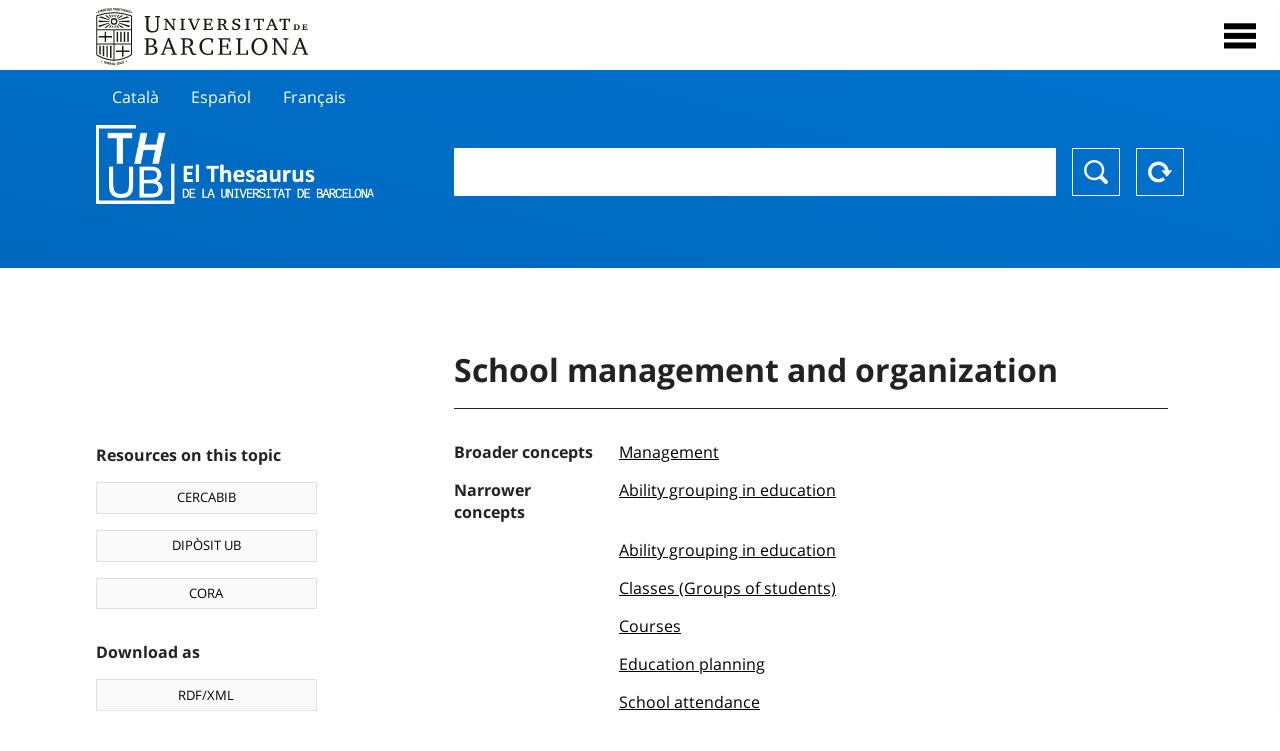

--- FILE ---
content_type: text/html; charset=utf-8
request_url: https://vocabularis.crai.ub.edu/en/thub/concept/thub:981058506453406706
body_size: 15598
content:
<!DOCTYPE html>
<html lang="en" xml:lang="en">
<head>
<script async src="https://www.googletagmanager.com/gtag/js?id=G-PGP0HELLJ6"></script>
<script>
    window.dataLayer = window.dataLayer || [];
    function gtag(){dataLayer.push(arguments);}
    gtag('js', new Date());
    gtag('config', 'G-PGP0HELLJ6');
</script>
    <title>School management and organization - Subjects - University of Barcelona Thesaurus (THUB) | UB&#x27;s Learning and Research Resources Centre (CRAI)</title>
    <meta name="description" content="The Thesaurus of the UB (THUB) is the structured and controlled vocabulary that is used as a basic tool for the indexing and retrieval by subject of all the information resources of the CRAI of the UB">
    <meta name="robots" content="index,follow" />
    <meta name="viewport" content="width=device-width, initial-scale=1, maximum-scale=1">
    <link rel="shortcut icon" href="https://crai.ub.edu/sites/default/files/favicon.ico" type="image/vnd.microsoft.icon" />
    <meta property="og:locale:alternate" content="ca" />
    <link rel="alternate" hreflang="ca" href="https://vocabularis.crai.ub.edu/ca/thub/concept/thub:981058506453406706" />
    <meta property="og:locale:alternate" content="es" />
    <link rel="alternate" hreflang="es" href="https://vocabularis.crai.ub.edu/es/thub/concept/thub:981058506453406706" />
    <meta property="og:locale:" content="en" />
    <link rel="alternate" hreflang="en" href="https://vocabularis.crai.ub.edu/en/thub/concept/thub:981058506453406706" />
    <meta property="og:locale:alternate" content="fr" />
    <link rel="alternate" hreflang="fr" href="https://vocabularis.crai.ub.edu/fr/thub/concept/thub:981058506453406706" />
    <link rel="canonical" href="https://vocabularis.crai.ub.edu/en/thub/concept/thub:981058506453406706"/>
    <link rel="stylesheet" type="text/css" href="/css/styles-v2.42.css">
</head>
<body class="concept-detail is-production">
  <div id="container">
  <header>
       <div class="header__logo">
  		 <div class="center">
  			 <a href="https://www.ub.edu" target="_blank">
  			 	<img src="/img/UB-negre.svg">
  			 </a>
              <nav>
                  <div id="menu">
                      <div class="menu-button" tabindex="0" onkeypress="handleEnter(event)">
                          <span>Close</span>
                      </div>
                      <div class="menu-content">
                          <div class="menu-button" tabindex="0" onkeypress="handleEnter(event)">
                              <span>Close</span>
                          </div>
                          <ul class="menu-intro">
                              <li><span>Thesaurus</span>
                              <ul>
                                  <li><a tabindex="-1" href="https://crai.ub.edu/en/services-and-resources/thub/what-is-it" target="_blank">What&#x27;s THUB?</a></li>
                                  <li><a tabindex="-1" href="http://crai.ub.edu/ca/recursos-d-informacio/thub/guia-consulta" target="_blank">Consultation guide</a></li>
                                  <li><a tabindex="-1" href="https://crai.ub.edu/en/services-and-resources/thub/structure-scope" target="_blank">Structure and scope</a></li>
                                  <li><a tabindex="-1" href="http://crai.ub.edu/ca/recursos-d-informacio/thub/microtesaurus" target="_blank">Microthesaurus</a></li>
                                  <li><a tabindex="-1" href="https://crai.ub.edu/en/services-and-resources/thub/faq" target="_blank">FAQ</a></li>
                                  <li><a tabindex="-1" href="http://crai.ub.edu/ca/recursos-d-informacio/thub/descarrega" target="_blank">Download files</a></li>
                              </ul>
                              </li>
                              <li><a tabindex="-1" href="https://crai.ub.edu/en/about-crai" target="_blank">Get to know the CRAI</a></li>
                              <li><a tabindex="-1" href="https://crai.ub.edu/en/serveis-az" target="_blank">CRAI services and resources</a></li>
                              <li></li>
                          </ul>
                          <ul class="menu-bottom">
                                  <li><a tabindex="-1" href="https://vocabularis.crai.ub.edu/ca/thub/concept/thub:981058506453406706">Català</a></li>
                                  <li><a tabindex="-1" href="https://vocabularis.crai.ub.edu/es/thub/concept/thub:981058506453406706">Español</a></li>
                                  <li><a tabindex="-1" class="active">English</a></li>
                                  <li><a tabindex="-1" href="https://vocabularis.crai.ub.edu/fr/thub/concept/thub:981058506453406706">Français</a></li>
                          </ul>
                      </div>
                  </div>
              </nav>
  		</div>
       </div >
   </header>  <div id="content">
    <header>
	<div class="language-buttons">
		<ul>
			<li><a href="https://vocabularis.crai.ub.edu/ca/thub/concept/thub:981058506453406706">Català</a></li>
			<li><a href="https://vocabularis.crai.ub.edu/es/thub/concept/thub:981058506453406706">Español</a></li>
			<li><a href="https://vocabularis.crai.ub.edu/fr/thub/concept/thub:981058506453406706">Français</a></li>
		</ul>
	</div>
	<span>
	<a href="/en/thub">Thesaurus UB (THUB)</a>
	<div class="search_nav">
		<form method="get" id="search_nav__form" action="/en/thub">
			<div class="search_nav__input-container">
				<input id="input-query" name="q" autocomplete="off">
			</div>
			<div class="search_nav__buttons-container">
				<button type="submit">Search</button>
				<button type="reset">Reset</button>
			</div>
		</form>
	</div>
	</span>
</header><main>

	<div class="concept_detail__complements">
		<div class="concept_detail__potentials">
			<p class="title">Resources on this topic</p>
			<ul>
                <li><a href="https://cercabib.ub.edu/discovery/search?vid=34CSUC_UB:VU1&query=sub,exact,School management and organization&tab=Everything&search_scope=MyInst_and_CI" target="_blank">CERCABIB</a></li>
                <li><a href="https://diposit.ub.edu/browse/subject?value=School management and organization" target="_blank">DIPÒSIT UB</a></li>
				<li><a href="https://dataverse.csuc.cat/dataverse/cat/?q=topicClassValue%3A+981058506453406706" target="_blank">CORA</a></li>
			</ul>
		</div>
		<div class="concept_detail__export">
			<p class="title">Download as</p>
			<ul>
				<li><a href="?export=rdf" target="_blank"><span>RDF/XML</span></a></li>
				<li><a href="?export=jsonld" target="_blank"><span>JSON-LD</span></a></li>
				<li><a href="?export=marc21" target="_blank"><span>MARC21</span></a></li>
			</ul>
		</div>
	</div>
	<div class="concept_detail__description">
<h1 class="title">School management and organization</h1>
<dl>


<dt>Broader concepts</dt>
		<dd><a href="/en/thub/concept/thub:981058505322906706">Management</a></dd>

<dt>Narrower concepts</dt>
		<dd><a href="/en/thub/concept/thub:981058506300306706">Ability grouping in education</a></dd>
		<dd><a href="/en/thub/concept/thub:981058505850606706">Ability grouping in education</a></dd>
		<dd><a href="/en/thub/concept/thub:981058505793606706">Classes (Groups of students)</a></dd>
		<dd><a href="/en/thub/concept/thub:981058506466106706">Courses</a></dd>
		<dd><a href="/en/thub/concept/thub:981058506566506706">Education planning</a></dd>
		<dd><a href="/en/thub/concept/thub:981058505799806706">School attendance</a></dd>
		<dd><a href="/en/thub/concept/thub:981058506469506706">School boards</a></dd>
		<dd><a href="/en/thub/concept/thub:981058505609806706">School discipline</a></dd>
		<dd><a href="/en/thub/concept/thub:981058507128906706">School improvement programs</a></dd>
		<dd><a href="/en/thub/concept/thub:981058505937706706">School principals</a></dd>
		<dd><a href="/en/thub/concept/thub:981058506966906706">School schedules</a></dd>
		<dd><a href="/en/thub/concept/thub:981058506438506706">School supervision</a></dd>

<dt>Related concepts</dt>
		<dd><a href="/en/thub/concept/thub:981058506230306706">Administration</a></dd>
		<dd><a href="/en/thub/concept/thub:981058505417006706">Economy of the education</a></dd>
		<dd><a href="/en/thub/concept/thub:981058506818206706">Educational consultants</a></dd>
		<dd><a href="/en/thub/concept/thub:981058505669906706">Educational planning</a></dd>
		<dd><a href="/en/thub/concept/thub:981058505595406706">Educational policy</a></dd>

<dt>Source notes</dt>
		<dd>LEMAC, consulta feta el 4 de febrer, 2008 (punt d&#x27;accés: Escoles -- Administració i organització)</dd>
		<dd>Autoridades BNE, consulta feta el 4 de febrer, 2008 (punt d&#x27;accés: Administración y organización escolar)</dd>
		<dd>Autoridades CSIC, consulta feta el 4 de febrer, 2008 (punt d&#x27;accés: Administración escolar)</dd>
		<dd>Autoridades CSIC, consulta feta el 4 de febrer, 2008 (punt d&#x27;accés: Centros docentes -- Gestión y organización)</dd>
		<dd>LCSH, consulta feta el 4 de febrer, 2008 (punt d&#x27;accés: School management and organization)</dd>
		<dd>ERIC, consulta feta el 4 de febrer, 2008 (punt d&#x27;accés: School Administration)</dd>
		<dd>RAMEAU, consulta feta el 4 de febrer, 2008 (punt d&#x27;accés: Administration scolaire)</dd>

<dt>Thesaurus</dt>
		<dd><a href="/en/thub?tesaurus=150">Subjects</a></dd>

<dt>Microthesaurus</dt>
		<dd><a href="/en/thub?microtesaurus=TH11">Pedagogy</a></dd>

<dt>Equivalent concepts in other schemes</dt>
<dd><a class="external" href="http://datos.bne.es/resource/XX556143" target="_blank">Administración y organización escolar [BNE/A]</a></dd>
<dd><a class="external" href="http://data.bnf.fr/11940923" target="_blank">Administration scolaire [RAMEAU]</a></dd>
<dd><a class="external" href="http://lemac.sgcb.mcu.es/Autoridades/LEMAC201230486/concept" target="_blank">Escoles-Administració i organització [LEMAC]</a></dd>
<dd><a class="external" href="http://id.loc.gov/authorities/subjects/sh85118362" target="_blank">School management and organization [LCSH]</a></dd>

<dt>Permalink</dt>
<dd class="permanent_link">https://vocabularis.crai.ub.edu/thub/concept/thub:981058506453406706</dd>

<dt class="concept_detail__marc21">Format MARC21</dt>
	<dd class="format-21">
		<ul>
			<li>LEADER 02352nz  a2200565n  4500
001 981058506453406706
005 20250505122507.0
008 950503|||anznnbabn          |a ana     d
035   $a(ES-BaUB).a11807982
040   $aES-BaUB$bcat$cES-BaUB$fthub
072  7$aTH 37$2thub
150   $aAdministració escolar
450   $aAdministració d&#x27;escoles
450   $aAdministració de centres educatius
450   $aAdministració educativa
450   $aDirecció d&#x27;escoles
450   $aGestió d&#x27;escoles
450   $aGestió educativa
450   $aOrganització escolar
550   $wg$aGestió
550   $wh$aAbsentisme escolar
550   $wh$aAgrupament dels alumnes
550   $wh$aAgrupament per aptituds dels escolars
550   $wh$aCalendari escolar
550   $wh$aConsells escolars
550   $wh$aCursos
550   $wh$aDirectors d&#x27;escola
550   $wh$aDisciplina escolar
550   $wh$aGrup classe
550   $wh$aProgrames de millora de l&#x27;eficàcia escolar
550   $wh$aProjecte educatiu
550   $wh$aSupervisió escolar
550   $aAdministració
550   $aAssessors pedagògics
550   $aEconomia de l&#x27;educació
550   $aPlanificació educativa
550   $aPolítica educativa
670   $aLEMAC, consulta feta el 4 de febrer, 2008$b(punt d&#x27;accés: Escoles -- Administració i organització)
670   $aAutoridades BNE, consulta feta el 4 de febrer, 2008$b(punt d&#x27;accés: Administración y organización escolar)
670   $aAutoridades CSIC, consulta feta el 4 de febrer, 2008$b(punt d&#x27;accés: Administración escolar)
670   $aAutoridades CSIC, consulta feta el 4 de febrer, 2008$b(punt d&#x27;accés: Centros docentes -- Gestión y organización)
670   $aLCSH, consulta feta el 4 de febrer, 2008$b(punt d&#x27;accés: School management and organization)
670   $aERIC, consulta feta el 4 de febrer, 2008$b(punt d&#x27;accés: School Administration)
670   $aRAMEAU, consulta feta el 4 de febrer, 2008$b(punt d&#x27;accés: Administration scolaire)
750  7$aAdministración y organización escolar$2thub//spa
750  7$aSchool management and organization$2thub//eng
750  7$aAdministration scolaire$2thub//fre
909   $a11$5ES-BaUB
990   $aTHUB Tema$5ES-BaUB
996   $a.a11807982$b25-11-20$c04-06-08$d-$ed$f-</li>
		</ul>
	</dd>
<dt>Preferred term in other languages</dt>
	<dd class="preflabelotherlanguage"><span>Català</span>Administració escolar</dd>
	<dd class="preflabelotherlanguage"><span>Español</span>Administración y organización escolar</dd>
	<dd class="preflabelotherlanguage"><span>Français</span>Administration scolaire</dd>



</dl>
<div class="concept_detail__graph" id="concept_detail__graph">
<div class="top left">
  <div class="control-zoom bar control">
    <a class="control-zoom-in" href="#" title="Zoom in" role="button" aria-label="Zoom in">+</a>
    <a class="control-zoom-out" href="#" title="Zoom out" role="button" aria-label="Zoom out">−</a>
  </div>
</div>
<svg id='constellation-graph' width='100%'></svg>

</div>
<dl><dt>Last updated dated</dt><dd>12/01/2026</dd></dl>
</div>

</main>
  </div>
  <footer>
      <div class="centered">
          <div>
              <div class="footer-1">
                  <p class="crai-logo-bottom"><a href="https://crai.ub.edu" target="_blank"><img
                          src="/img/CRAI_logo_unatintanegre.png"></a></p>
                  <p class="email-bottom"><a
                          href="&#109;&#97;&#105;&#108;&#116;&#111;&#58;&#99;&#114;&#97;&#105;&#46;&#112;&#116;&#64;&#117;&#98;&#46;&#101;&#100;&#117;"
                          target="_blank">&#99;&#114;&#97;&#105;&#46;&#112;&#116;&#64;&#117;&#98;&#46;&#101;&#100;&#117;</a>
                  </p>
              </div>
              © Centre de Recursos per a l'Aprenentatge i la Investigació. Tots els drets reservats<br>
              Gestionat per la Unitat de Procés Tècnic
              <a href="http://crai.ub.edu/ca/que-ofereix-el-crai/sau/">Comentaris</a>
          </div>
          <div class="logo-fao">
              <img src=https://assets.agris.fao.org/public/images/2024-10/ADP_cert_2025.png
                   alt="ESD – FAO AGRIS data provider 2025"
                   title="Seal of recognition for active AGRIS Data Providers 2025" width="100"/>
          </div>
      </div>
  </footer>  </div>
  <script src="https://code.jquery.com/jquery-3.5.1.min.js" integrity="sha256-9/aliU8dGd2tb6OSsuzixeV4y/faTqgFtohetphbbj0=" crossorigin="anonymous"></script>
  <script src="/js/tools-v2.42.js"></script>
  <script src="/js/typeahead.bundle.min.js" defer></script>  
  <script src="/js/main-v2.42.js" defer></script>
  <script src="/js/d3.v5.min-v2.42.js" defer></script>
<script src="/js/exploration-v2.42.js" defer></script>

  <script>
    
	var ub = window.ub || {};
	ub.typeahead = {
		language: 'en',
		url: '/en/thub/concepts/suggestions?query=%QUERY',
		wildcard: '%QUERY',
		elem: '#input-query',
		currentKeyword: "",
		display: function(obj) { return obj.label;},
      	identify: function(obj) { return obj.label;},
		limit: 100,
		minLength: 2,
		translations: {"header": "Suggestions", 
		"notFound": "no items found", 
		"pending": "searching suggestions"},
	};


  const explorationData = {"id":"thub:981058506453406706","url":"/en/thub/concept/$id","urlData":"/en/thub/concept/$id/exploration"};


	window.ub = window.ub || {};
	ub.detail = {...ub.detail || {}, inscheme: "Subjects" };


    </script>
  <script async src="https://www.googletagmanager.com/gtag/js?id=UA-52300980-8"></script>
  <script>
    window.dataLayer = window.dataLayer || [];
    function gtag(){dataLayer.push(arguments);}
    gtag('js', new Date());

    gtag('config', 'UA-52300980-8');
  </script>
</body>
</html>